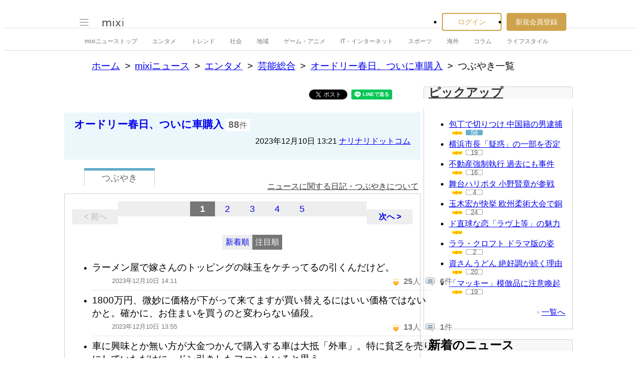

--- FILE ---
content_type: text/html; charset=utf-8
request_url: https://www.google.com/recaptcha/api2/aframe
body_size: 265
content:
<!DOCTYPE HTML><html><head><meta http-equiv="content-type" content="text/html; charset=UTF-8"></head><body><script nonce="bbtVAHyGemVB1m0C7hT14Q">/** Anti-fraud and anti-abuse applications only. See google.com/recaptcha */ try{var clients={'sodar':'https://pagead2.googlesyndication.com/pagead/sodar?'};window.addEventListener("message",function(a){try{if(a.source===window.parent){var b=JSON.parse(a.data);var c=clients[b['id']];if(c){var d=document.createElement('img');d.src=c+b['params']+'&rc='+(localStorage.getItem("rc::a")?sessionStorage.getItem("rc::b"):"");window.document.body.appendChild(d);sessionStorage.setItem("rc::e",parseInt(sessionStorage.getItem("rc::e")||0)+1);localStorage.setItem("rc::h",'1768621286462');}}}catch(b){}});window.parent.postMessage("_grecaptcha_ready", "*");}catch(b){}</script></body></html>

--- FILE ---
content_type: application/javascript; charset=utf-8
request_url: https://fundingchoicesmessages.google.com/f/AGSKWxXnmrOutBhgnZNA-UlZ9e1_CjqESX7pEyg29nqbnI693NRwWPVXSF4Eimxyk90wB2FkrJ8Hoa1eltuHzigpbhhA6YIXjOKH8EaFf4lqvH0lB-WF3vRDwcowRgfFRTqa3YgghdkUYlb4GH-duxDoaXqWa5mAeX1us5nOGsFoKFKalRiJNztbTNcQMP_z/_/embed/ads._600x180./adboxtable-/adfoxLoader__adagency/
body_size: -1290
content:
window['d56b41a5-1fd5-440c-86f9-2d4bd0dc6ae8'] = true;